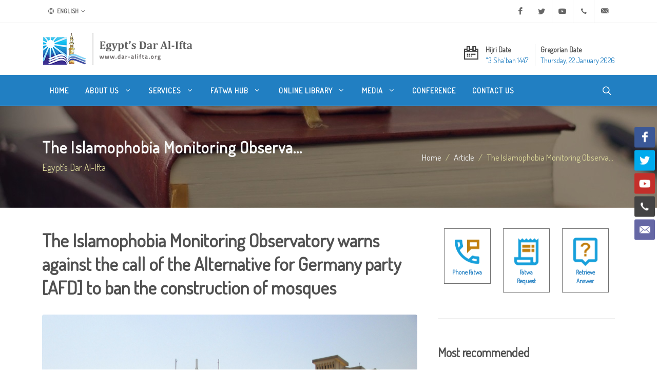

--- FILE ---
content_type: text/html; charset=utf-8
request_url: https://www.dar-alifta.org/en/article/details/1877/the-islamophobia-monitoring-observatory-warns-against-the-call-of-the-alternative
body_size: 8562
content:
<!DOCTYPE html>
<html dir="ltr" lang="en-US">
<head>
    <meta http-equiv="content-type" content="text/html; charset=utf-8" />
    <meta name="viewport" content="width=device-width, initial-scale=1" />
    <link rel="icon" href="/Content/themes/modern/assets/favicons/favicon.ico" />
    <meta name="author" content="Egypt's Dar Al Iftaa | Dar al-Iftaa | Dar al-Iftaa al-Misriyyah" />

    <link rel="apple-touch-icon" sizes="180x180" href="/Content/themes/modern/assets/favicons/apple-touch-icon-180x180.png" />
    <link rel="apple-touch-icon" sizes="120x120" href="/Content/themes/modern/assets/favicons/apple-touch-icon-120x120.png" />
    <link rel="apple-touch-icon" sizes="167x167" href="/Content/themes/modern/assets/favicons/apple-touch-icon-167x167.png" />
    <link rel="apple-touch-icon" sizes="152x152" href="/Content/themes/modern/assets/favicons/apple-touch-icon-152x152.png" />

    
<meta name="robots" content="index, follow">

<meta property="og:locale" content="en-US" />
<meta property="og:site_name" content="Egypt's Dar Al-Ifta" />
<meta property="og:type" content="website" />
<meta property="og:title" content="The Islamophobia Monitoring Observatory warns against the ca" />
<meta property="og:description" content="The Islamophobia Monitoring Observatory at Egypt's Dar al-Iftaa warned against the far-right Alternative for Germany party [AFD], which started to exe" />
<meta property="og:image" content="https://www.dar-alifta.org/images/languages/Articles/glkhtshsrtstryhsyhsthth.jpg" />
<meta property="og:url" content="https://www.dar-alifta.org/en/article/details/1877/the-islamophobia-monitoring-observatory-warns-against-the-call-of-the-alternative" />

<meta name="twitter:card" content="summary" />
<meta name="twitter:title" content="The Islamophobia Monitoring Observatory warns against the ca" />
<meta name="twitter:description" content="The Islamophobia Monitoring Observatory at Egypt's Dar al-Iftaa warned against the far-right Alternative for Germany party [AFD], which started to exe" />
<meta name="twitter:image" content="https://www.dar-alifta.org/images/languages/Articles/glkhtshsrtstryhsyhsthth.jpg" />

<meta name="title" content="The Islamophobia Monitoring Observatory warns against the ca" />
<meta name="description" content="The Islamophobia Monitoring Observatory at Egypt's Dar al-Iftaa warned against the far-right Alternative for Germany party [AFD], which started to exe" />
<link rel="canonical" href="https://www.dar-alifta.org/en/article/details/1877/the-islamophobia-monitoring-observatory-warns-against-the-call-of-the-alternative" />




    <link rel="stylesheet" href="https://fonts.googleapis.com/css?family=Dosis&display=swap">
    <link rel="stylesheet" href="/Content/themes/modern/css/bootstrap-ltr.min.css" type="text/css" />
    <link rel="stylesheet" href="/Content/themes/modern/css/layout.min.css" type="text/css" />

    <title>
        Egypt&#39;s Dar Al-Ifta | The Islamophobia Monitoring Observa...
    </title>

    <!-- Google tag (gtag.js) -->
    <script async src="https://www.googletagmanager.com/gtag/js?id=UA-252821622-1"></script>
    <script>
        window.dataLayer = window.dataLayer || [];
        function gtag() { dataLayer.push(arguments); }
        gtag('js', new Date());

        gtag('config', 'UA-252821622-1');
    </script>
</head>



<body class="stretched ltr">

    <!-- Document Wrapper -->
    <div id="wrapper" class="clearfix">

        <!-- Top Bar -->
        <div id="top-bar">
            
<div class="container">

    <div class="row justify-content-between align-items-center">
        <div class="col-12 col-md-auto">

            <!-- Top Links
        ============================================= -->
            <div class="top-links">
                <ul class="top-links-container">
                    <li class="top-links-item">
                        <a href="#"><i class="color-2 icon-line-globe"></i> English</a>
                        <ul class="top-links-sub-menu">
                            <li class="top-links-item"><a href='/ar'><img src="/Content/themes/modern/assets/flags/ar.png" alt="Arabic" /> Arabic</a></li>
<li class="top-links-item"><a href='/fr'><img src="/Content/themes/modern/assets/flags/fr.png" alt="French" /> French</a></li>
<li class="top-links-item"><a href='/de'><img src="/Content/themes/modern/assets/flags/de.png" alt="Deutsch" /> Deutsch</a></li>
<li class="top-links-item"><a href='/ur'><img src="/Content/themes/modern/assets/flags/ur.png" alt="Urdu" /> Urdu</a></li>
<li class="top-links-item"><a href='/ps'><img src="/Content/themes/modern/assets/flags/ps.png" alt="Pashto" /> Pashto</a></li>
<li class="top-links-item"><a href='/sw'><img src="/Content/themes/modern/assets/flags/sw.png" alt="Swahili" /> Swahili</a></li>
<li class="top-links-item"><a href='/ha'><img src="/Content/themes/modern/assets/flags/ha.png" alt="Hausa" /> Hausa</a></li>
                        </ul>
                    </li>
                </ul>
            </div><!-- .top-links end -->

        </div>

        <div class="col-12 col-md-auto">

            <!-- Top Social
        ============================================= -->
            <ul id="top-social">
                <li><a href="https://www.facebook.com/Egypt.DarAlIfta.Eng" target="_blank" class="si-facebook"><span class="ts-icon"><i class="icon-facebook"></i></span><span class="ts-text">Facebook</span></a></li>
                <li><a href="https://twitter.com/daraliftaeng" target="_blank" class="si-twitter"><span class="ts-icon"><i class="icon-twitter"></i></span><span class="ts-text">Twitter</span></a></li>
                <li><a href="https://www.youtube.com/user/DarAlIftaaEnglish" target="_blank" class="si-youtube"><span class="ts-icon"><i class="icon-youtube"></i></span><span class="ts-text">Youtube</span></a></li>
                <li><a href="tel:+20225970400" class="si-call"><span class="ts-icon"><i class="icon-call"></i></span><span class="ts-text">+20 2 25970400</span></a></li>
                <li><a href="mailto:ask@dar-alifta.org" class="si-email3"><span class="ts-icon"><i class="icon-email3"></i></span><span class="ts-text">ask@dar-alifta.org</span></a></li>
            </ul><!-- #top-social end -->

        </div>
    </div>

</div>

        </div><!-- #top-bar end -->
        <!-- Header-->
        <header id="header" class="header-size-sm">
            <div class="container">
    <div class="header-row flex-column flex-lg-row justify-content-center justify-content-lg-start">

        <!-- Logo -->
        <div id="logo" class="me-0 me-lg-auto">
            <a href="/en" class="standard-logo" data-dark-logo="/Content/themes/modern/assets/logo/logo-dark.png" title="Egypt&#39;s Dar Al-Ifta"><img src="/Content/themes/modern/assets/logo/logo.png" width="100%" height="100%" alt="Egypt&#39;s Dar Al-Ifta"></a>
            <a href="/en" class="retina-logo" data-dark-logo="/Content/themes/modern/assets/logo/logo-dark@2x.png" title="Egypt&#39;s Dar Al-Ifta"><img src="/Content/themes/modern/assets/logo/logo@2x.png" width="100%" height="100%" alt="Egypt&#39;s Dar Al-Ifta"></a>
        </div>
        <!-- #logo end -->

        <div class="header-misc my-4 mb-lg-0 order-lg-last">
<ul class="header-extras me-0">
    <li>
        <i class="i-plain icon-calendar2 m-0"></i>
        <div class="he-text">
            Hijri Date
            <span>﻿&quot;3 Sha&#39;ban 1447&quot;</span>
        </div>
        <div class="border-end px-1"></div>
        <div class="he-text">
            Gregorian Date
            <span>Thursday, 22 January 2026</span>
        </div>
    </li>
</ul>
        </div>

    </div>
</div>

            <div id="header-wrap" class="border-top border-f5">
                <div class="container">
    <div class="header-row justify-content-between">

        <div class="header-misc">

            <!-- Top Search -->
            <div id="top-search" class="header-misc-icon">
                <a href="#" id="top-search-trigger"><i class="icon-line-search"></i><i class="icon-line-cross"></i></a>
            </div><!-- #top-search end -->
        </div>

        <div id="primary-menu-trigger">
            <svg class="svg-trigger" viewBox="0 0 100 100"><path d="m 30,33 h 40 c 3.722839,0 7.5,3.126468 7.5,8.578427 0,5.451959 -2.727029,8.421573 -7.5,8.421573 h -20"></path><path d="m 30,50 h 40"></path><path d="m 70,67 h -40 c 0,0 -7.5,-0.802118 -7.5,-8.365747 0,-7.563629 7.5,-8.634253 7.5,-8.634253 h 20"></path></svg>
        </div>

        <!-- Primary Navigation -->
        <nav class="primary-menu with-arrows">

            <ul class="menu-container">
                <li class="menu-item">
                    <a class="menu-link" href="/en/" title="Home"><div>Home</div></a>
                </li>
                <li class="menu-item">
                    <a class="menu-link" href="#" title="About Us"><div>About Us <i class="icon-angle-down"></i></div></a>
                    <ul class="sub-menu-container">
                        <li class="menu-item"><a class="menu-link nott" href="/en/about" title="Who Are We"><div>Who Are We</div></a></li>
                        <li class="menu-item"><a class="menu-link nott" href="/en/about/history-of-dar-alifta" title="History of Dar Al-Ifta"><div>Our History</div></a></li>
                        <li class="menu-item"><a class="menu-link nott" href="/en/about/egypt-grand-mufti" title="Egypt’s Grand Mufti"><div>Egypt’s Grand Mufti</div></a></li>
                    </ul>
                </li>
                <li class="menu-item">
                    <a class="menu-link" href="#" title="Services"><div>Services <i class="icon-angle-down"></i></div></a>
                    <ul class="sub-menu-container">
                        <li class="menu-item"><a class="menu-link nott" href="/en/service" title="What We Do"><div>What We Do</div></a></li>
                        <li class="menu-item"><a class="menu-link nott" href="/en/service/elearning-center" title="E-learning Center"><div>E-learning Center</div></a></li>
                        <li class="menu-item"><a class="menu-link nott" href="/en/service/marriage-counseling-center" title="Marriage Counseling Center"><div>Marriage Counseling Center</div></a></li>
                        <li class="menu-item"><a class="menu-link nott" href="/en/service/lunar-months-moon-sighting" title="Lunar Months Moon-sighting"><div>Lunar Months Moon-sighting</div></a></li>
                    </ul>
                </li>
                <li class="menu-item">
                    <a class="menu-link" href="#" title="Fatwa Hub"><div>Fatwa Hub <i class="icon-angle-down"></i></div></a>
                    <ul class="sub-menu-container">
                        <li class="menu-item"><a class="menu-link nott" href="/en/fatwa" title="Everything About Fatwa"><div>Everything About Fatwa</div></a></li>
                        <li class="menu-item"><a class="menu-link nott" href="/en/fatwa/fatwa-digest" title="Fatwa Digest"><div>Fatwa Digest</div></a></li>
                        <li class="menu-item"><a class="menu-link nott" href="/en/fatwa/fatwa-services" title="Fatwa Services"><div>Fatwa Services</div></a></li>
                        <li class="menu-item"><a class="menu-link nott" href="/en/fatwa/what-is-fatwa" title="What is Fatwa?"><div>What is Fatwa?</div></a></li>
                        <li class="menu-item"><a class="menu-link nott" href="/en/fatwa/history-of-fatwa" title="History of Fatwa"><div>History of Fatwa</div></a></li>
                    </ul>
                </li>
                <li class="menu-item">
                    <a class="menu-link d-none" href="#" title="New to Islam"><div>New to Islam</div></a>
                </li>
                <li class="menu-item">
                    <a class="menu-link" href="#" title="Online Library"><div>Online Library <i class="icon-angle-down"></i></div></a>
                    <ul class="sub-menu-container">
                        <li class="menu-item"><a class="menu-link nott" href="/en/library/ebooks" title="E-books"><div>E-books</div></a></li>
                        <li class="menu-item"><a class="menu-link nott" href="/en/library/magazine" title="Magazine"><div>Magazine</div></a></li>
                        <li class="menu-item"><a class="menu-link nott" href="/en/library/researches" title="Researches"><div>Researches</div></a></li>
                        <li class="menu-item"><a class="menu-link nott" href="/en/library/articles" title="Articles"><div>Articles</div></a></li>
                    </ul>
                </li>
                <li class="menu-item">
                    <a class="menu-link" href="#" title="Media"><div>Media <i class="icon-angle-down"></i></div></a>
                    <ul class="sub-menu-container">
                        <li class="menu-item"><a class="menu-link nott" href="/en/media/press-releases" title="Press Release"><div>Press Releases</div></a></li>
                        <li class="menu-item"><a class="menu-link nott" href="/en/media/news" title="News"><div>News</div></a></li>
                        <li class="menu-item"><a class="menu-link nott" href="/en/media/videos" title="Videos"><div>Videos</div></a></li>
                    </ul>
                </li>
                <li class="menu-item">
                    <a class="menu-link" href="/en/conference" title="Conference"><div>Conference</div></a>
                </li>
                <li class="menu-item">
                    <a class="menu-link" href="/en/contacts" title="Contact Us"><div>Contact Us</div></a>
                </li>
            </ul>

        </nav><!-- #primary-menu end -->

<form action="/en/home/search" class="top-search-form" method="get">            <input type="text" name="q" class="form-control" placeholder="Type &amp;amp; Hit Enter.." autocomplete="off">
</form>    </div>

</div>
            </div>
            <div class="header-wrap-clone"></div>
        </header><!-- #header end -->

        

    <section id="page-title" class="dark" style="background:url(/Content/themes/modern/assets/header/breadcrumb-bg.jpg)">
        <div class="container clearfix">
            <h1 class="nott">The Islamophobia Monitoring Observa...</h1>
            <span>Egypt&#39;s Dar Al-Ifta</span>
            <ol class="breadcrumb">
                <li class="breadcrumb-item"><a href="/en/">Home</a></li>
                <li class="breadcrumb-item"><a href="/en/article" class="text-capitalize">article</a></li>
                    <li class="breadcrumb-item active" aria-current="page">The Islamophobia Monitoring Observa...</li>
            </ol>
        </div>
    </section>


        

<!-- Content -->
<section id="content">
    <div class="content-wrap">
        <div class="container clearfix">
            <div class="row gutter-40 col-mb-80">
                <div class="postcontent col-lg-8">
                    <div class="single-post mb-0">
                        <div class="entry clearfix">
                            <div class="entry-title title-sm nott">
                                <h1>The Islamophobia Monitoring Observatory warns against the call of the Alternative for Germany party [AFD] to ban the construction of mosques</h1>
                            </div>
                            <div class="entry-image img-fluid">
                                <img src="https://www.dar-alifta.org/images/languages/Articles/glkhtshsrtstryhsyhsthth.jpg" alt="The Islamophobia Monitoring Observatory warns against the call of the Alternative for Germany party [AFD] to ban the construction of mosques" class="rounded slower fadeIn animated" data-animate="fadeIn">
                            </div>

                            <div class="entry-content mt-0">

                                <p style="text-align: justify;">The Islamophobia Monitoring Observatory at Egypt's Dar al-Iftaa warned against the far-right Alternative for Germany party [AFD], which started to execute its anti-Muslim plan to ban the construction of mosques. The far-right party announced it will oppose plans to build the first mosque in the eastern state of Thuringia. The project is &ldquo;part of a long-term land grab&rdquo; by Muslims, Bj&ouml;rn H&ouml;cke, one of the party&rsquo;s most senior leaders, claimed. Furthermore, the party has called for public protests under the slogan &ldquo;No mosques in Thuringia without the people&rsquo;s consent&rdquo;.<br />
<br />
On the other hand, the Islamophobia Monitoring Observatory at Egypt's Dar al-Iftaa called upon the entire Islamic institutions in Germany both to seek all legal remedies and use the media to counter this hate campaign against both Islam and Muslims.</p>

                                <div class="clear"></div>
<div class="si-share border-0 d-flex justify-content-between align-items-center">
    <span>Share this:</span>
    <div>
        <a href="https://www.facebook.com/sharer/sharer.php?u=https://www.dar-alifta.org/en/article/details/1877/the-islamophobia-monitoring-observatory-warns-against-the-call-of-the-alternative&t=The Islamophobia Monitoring Observa..." class="social-icon si-borderless si-facebook" title="The Islamophobia Monitoring Observa...">
            <i class="icon-facebook"></i>
            <i class="icon-facebook"></i>
        </a>
        <a href="https://wa.me/?text=The Islamophobia Monitoring Observa... https://www.dar-alifta.org/en/article/details/1877/the-islamophobia-monitoring-observatory-warns-against-the-call-of-the-alternative" class="social-icon si-borderless si-whatsapp" title="The Islamophobia Monitoring Observa...">
            <i class="icon-whatsapp"></i>
            <i class="icon-whatsapp"></i>
        </a>
        <a href="https://telegram.me/share/url?url=https://www.dar-alifta.org/en/article/details/1877/the-islamophobia-monitoring-observatory-warns-against-the-call-of-the-alternative&text=The Islamophobia Monitoring Observa..." class="social-icon si-borderless si-youtube" title="The Islamophobia Monitoring Observa...">
            <i class="icon-telegram"></i>
            <i class="icon-telegram"></i>
        </a>
        <a href="http://twitter.com/intent/tweet?url=https://www.dar-alifta.org/en/article/details/1877/the-islamophobia-monitoring-observatory-warns-against-the-call-of-the-alternative&text=The Islamophobia Monitoring Observa..." class="social-icon si-borderless si-twitter" title="The Islamophobia Monitoring Observa...">
            <i class="icon-twitter"></i>
            <i class="icon-twitter"></i>
        </a>
    </div>
</div>

                            </div>
                        </div><!-- .entry end -->

<h2>
    Related Articles
</h2>
<div class="row justify-content-between col-mb-30 post-navigation">
    <div class="col-12 col-md-auto">
        <ul class="icons-list">
                <li>
                    <a href="/en/article/details/1885/the-islamophobia-monitoring-observatory-at-egypts-dar-al-iftaa-condemns-calls-to" title="The Islamophobia Monitoring observatory at Egypt&#39;s Dar al-Iftaa condemns calls to expel Muslims from India"><i class="icon-angle-right"></i>The Islamophobia Monitoring observatory at Egypt&#39;s Dar al-Iftaa condemns calls to expel Muslims from India</a>
                </li>
                <li>
                    <a href="/en/article/details/479/the-fatwa-monitoring-observatory-infedilizing-fatwas-are-seen-as-legal-permits" title="The fatwa monitoring observatory : infedilizing fatwas are seen as legal permits for killing which undermine the objectives of Islamic law"><i class="icon-angle-right"></i>The fatwa monitoring observatory : infedilizing fatwas are seen as legal permits for killing which undermine the objectives of Islamic law</a>
                </li>
                <li>
                    <a href="/en/article/details/652/the-grand-mufti-of-egypt-warns-against-the-dangers-of-religious-extremism-during" title="The Grand Mufti of Egypt warns against the dangers of religious extremism during his visit to Singapore"><i class="icon-angle-right"></i>The Grand Mufti of Egypt warns against the dangers of religious extremism during his visit to Singapore</a>
                </li>
                <li>
                    <a href="/en/article/details/598/the-ambassador-of-new-zealand-praised-the-efforts-exerted-by-dar-al-iftaa-in-con" title="The ambassador of New Zealand praised the efforts exerted by Dar Al-Iftaa in  confronting terrorism"><i class="icon-angle-right"></i>The ambassador of New Zealand praised the efforts exerted by Dar Al-Iftaa in  confronting terrorism</a>
                </li>
                <li>
                    <a href="/en/article/details/6217/islamophobia-observatory-praises-uk-governments-definition-of-islamophobia-as-ra" title="Islamophobia Observatory praises UK government&#39;s definition of Islamophobia as racism"><i class="icon-angle-right"></i>Islamophobia Observatory praises UK government&#39;s definition of Islamophobia as racism</a>
                </li>
        </ul>
    </div>
</div>

                    </div>
                </div><!-- .postcontent end -->
                <!-- .sidebar start -->
                <div class="sidebar col-lg-4">
                    <div class="sidebar-widgets-wrap">

<div class="widget clearfix">
    <div class="row mx-auto justify-content-center">
        <div class="col-4 text-center">
            <div class="feature-box fbox-center fbox-bg fbox-plain mt-0">
                <a href="/en/fatwa/phone-fatwa"><img src="/Content/themes/modern/assets/icons/phone-fatwa.png" alt="" width="70"></a>
                <small><a class="fw-bold" href="/en/fatwa/phone-fatwa">Phone Fatwa</a></small>
            </div>
        </div>

        <div class="col-4 text-center">
            <div class="feature-box fbox-center fbox-bg fbox-plain mt-0">
                <a href="/en/fatwa/fatwa-request"><img src="/Content/themes/modern/assets/icons/fatwa-request.png" alt="" width="70"></a>
                <small><a class="fw-bold" href="/en/fatwa/fatwa-request">Fatwa Request</a></small>
            </div>
        </div>

        <div class="col-4 text-center">
            <div class="feature-box fbox-center fbox-bg fbox-plain mt-0">
                <a href="/en/fatwa/retrieve-answer"><img src="/Content/themes/modern/assets/icons/retrieve-answer.png" alt="" width="70"></a>
                <small><a class="fw-bold" href="/en/fatwa/retrieve-answer">Retrieve Answer</a></small>
            </div>
        </div>
    </div>
</div>
<div class="widget widget_links clearfix">
    <h3>
        Most recommended
    </h3>
    <ul>
        <li>
            <a href="/en/article/details/5781/the-month-of-shaban-a-spring-of-goodness" title="The Month of Sha&#39;ban-A Spring of Goodness">
                <div>The Month of Sha&#39;ban-A Spring of Goodness</div>
            </a>
        </li>
        <li>
            <a href="/en/article/details/22/does-the-sunnah-act-as-an-independent-source-of-legislation" title="Does the Sunnah act as an Independent Source of Legislation?">
                <div>Does the Sunnah act as an Independent Source of Legislation?</div>
            </a>
        </li>
        <li>
            <a href="/en/article/details/1875/shabaan-one-of-the-gateways-to-paradise" title="Shabaan: One of the Gateways to Paradise">
                <div>Shabaan: One of the Gateways to Paradise</div>
            </a>
        </li>
    </ul>
</div>
<div class="widget clearfix">
    <div id="oc-portfolio-sidebar" class="owl-carousel carousel-widget" data-items="1" data-margin="10" data-loop="true" data-nav="false" data-autoplay="5000">
    </div>
</div>


                    </div>
                </div><!-- .sidebar end -->
            </div>

        </div>
    </div>
</section>




        <div class="si-sticky si-sticky-right d-none d-lg-block" style="z-index: 399;">
    <a href="https://www.facebook.com/Egypt.DarAlIfta.Eng" target="_blank" class="social-icon si-colored si-facebook" data-animate="bounceInUp">
        <i class="icon-facebook"></i>
        <i class="icon-facebook"></i>
    </a>
    <a href="https://twitter.com/daraliftaeng" target="_blank" class="social-icon si-colored si-twitter" data-animate="bounceInUp" data-delay="100">
        <i class="icon-twitter"></i>
        <i class="icon-twitter"></i>
    </a>
    <a href="https://www.youtube.com/user/DarAlIftaaEnglish" target="_blank" class="social-icon si-colored si-youtube" data-animate="bounceInUp" data-delay="200">
        <i class="icon-youtube"></i>
        <i class="icon-youtube"></i>
    </a>
    <a href="tel:+20225970400" class="social-icon si-colored si-call" data-animate="bounceInUp" data-delay="300">
        <i class="icon-call"></i>
        <i class="icon-call"></i>
    </a>
    <a href="mailto:ask@dar-alifta.org" class="social-icon si-colored si-email3" data-animate="bounceInUp" data-delay="400">
        <i class="icon-email3"></i>
        <i class="icon-email3"></i>
    </a>

</div>

        <!-- #content end -->
        <!-- Footer -->
        <footer id="footer">
            <div class="container">

    <!-- Footer Widgets -->
    <div class="footer-widgets-wrap">

        <div class="row col-mb-50">
            <div class="col-lg-8">

                <div class="row col-mb-50">
                    <div class="col-md-6">

                        <div class="widget clearfix">
                            <h2>Contact Us</h2>
                            <ul class="icons-list">
                                <li>
                                    <abbr title="Headquarter Address"><i class="icon-line-map-pin"></i></abbr>
                                    <span>Hadiqat al-Khalideen, Al Darassa, Cairo, Egypt<br />P.O. Box 11675</span>
                                </li>
                                <li>
                                    <abbr title="Phone Number"><i class="icon-line-phone-call"></i></abbr>
                                    <span>Within Egypt: <a href="tel:107">107</a> | <a href="tel:0225970400">(02) 25970400</a><br />International: <a href="tel:+20225970400">+20 2 25970400</a></span>
                                    <br />
                                </li>
                                <li>
                                    <abbr title="Email Address"><i class="icon-line-mail"></i></abbr>
                                    <span><a href="mailto:ask@dar-alifta.org">ask@dar-alifta.org</a></span>
                                </li>
                            </ul>
                        </div>

                    </div>
                    <div class="col-md-6">
                        <div class="widget clearfix">
                            <h2>Institution Type</h2>
                            <p>Egypt’s Dar Al-Ifta is a governmental,<br>non-profit organization that operates independently at a regional, national and international level.</p>
                        </div>

                    </div>
                </div>

            </div>

            <div class="col-lg-4">

                <div class="row col-mb-30">
                    <div class="col-md-5 col-lg-12 pb-0">
                        <div class="widget subscribe-widget clearfix">
                            <h5>
                                Sign up to our mailing list and be the first to receive new fatwas, articles, and news.
                            </h5>
                            <div class="subscribe-form-result"></div>
<form action="/en/Partial/Subscribe" class="mb-0 subscribe-form" id="widget-subscribe-form" method="post" onsubmit="return SubscribeForm(this)">                                <div class="input-group mx-auto">
                                    <div class="input-group-text">
                                        <i class="icon-email2"></i>
                                    </div>
                                    <input type="email" id="email" name="email" class="form-control required email" placeholder="Enter your Email">
                                    <button class="btn btn-secondary" type="submit">Subscribe</button>
                                </div>
</form>                            <small class="my-2">Do not worry, we’ll keep your information safe and we won’t spam your email.</small>
                        </div>
                    </div>
                    <div class="col-md-4 col-lg-12 pb-0">
                        <div class="widget clearfix">
                            <div class="row">
                                <div class="col-12 bottommargin-sm">
                                    <a href="https://play.google.com/store/apps/details?id=com.dareleftaa" target="_blank">
                                        <img src="/Content/themes/modern/assets/apps/google-play-badge.png" width="150" height="100%" alt="Egypt dar Al-Ifta Google Play" />
                                    </a>
                                    <a href="https://apps.apple.com/us/app/dar-alafta/id1119538483?ls=1" target="_blank">
                                        <img src="/Content/themes/modern/assets/apps/app-store-badge.png" width="150" height="100%" alt="Egypt dar Al-Ifta App Store" />
                                    </a>
                                </div>
                            </div>

                        </div>
                    </div>



                </div>

            </div>
        </div>

    </div><!-- .footer-widgets-wrap end -->

</div>

<!-- Copyrights -->
<div id="copyrights">
    <div class="container">

        <div class="row col-mb-30">

            <div class="col-md-12 text-center">
                <hr />
                &#169;Copyrights 2021. All rights reserved to Egypt’s Dar al-Iftaa
            </div>

        </div>

    </div>
</div>
<!-- copyrights end -->

        </footer><!-- #footer end -->

    </div><!-- #wrapper end -->
    <!-- Go To Top -->
    <div id="gotoTop" class="icon-angle-up"></div>

    <!-- JavaScripts -->
    <script src="https://cdnjs.cloudflare.com/ajax/libs/jquery/3.7.1/jquery.js" integrity="sha512-+k1pnlgt4F1H8L7t3z95o3/KO+o78INEcXTbnoJQ/F2VqDVhWoaiVml/OEHv9HsVgxUaVW+IbiZPUJQfF/YxZw==" crossorigin="anonymous" referrerpolicy="no-referrer"></script>
    <script src="/Content/themes/modern/js/plugins.min.js"></script>
    <!-- Footer Scripts -->
    <script src="/Content/themes/modern/js/functions.js"></script>
    <script src="/Content/themes/js/jquery.validate.unobtrusive.min.js"></script>
    

    <div class="loader"></div>
</body>
</html>            

            
